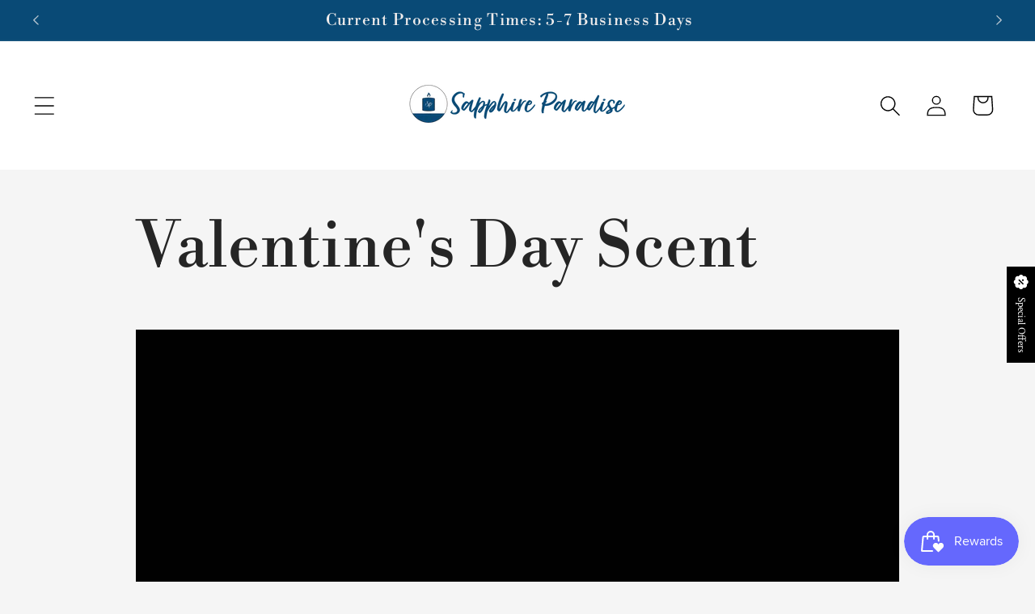

--- FILE ---
content_type: application/x-javascript
request_url: https://app.sealsubscriptions.com/shopify/public/status/shop/test-store4000.myshopify.com.js?1768805474
body_size: -267
content:
var sealsubscriptions_settings_updated='1672779276c';